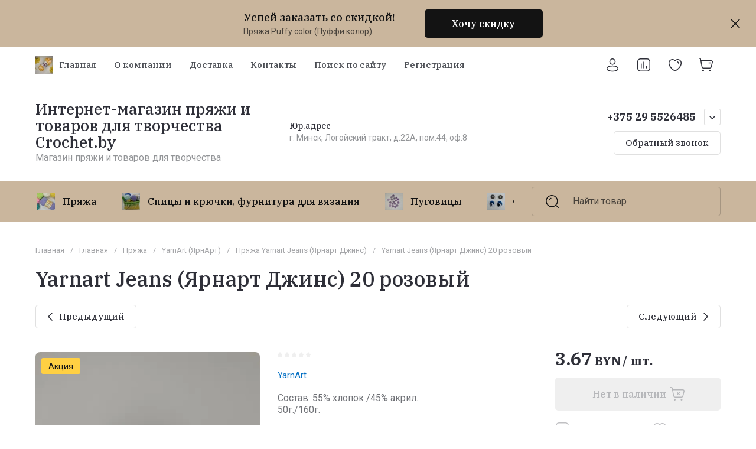

--- FILE ---
content_type: text/javascript
request_url: http://counter.megagroup.ru/768cb3e0b5bf25b0b8c128b348deb261.js?r=&s=1280*720*24&u=http%3A%2F%2Fcrochet.by%2Fmagazin%2Fproduct%2Fyarnart-jeans-yarnart-dzhins-20-rozovyj&t=Yarnart%20Jeans%20(%D0%AF%D1%80%D0%BD%D0%B0%D1%80%D1%82%20%D0%94%D0%B6%D0%B8%D0%BD%D1%81)%2020%20%D1%80%D0%BE%D0%B7%D0%BE%D0%B2%D1%8B%D0%B9&fv=0,0&en=1&rld=0&fr=0&callback=_sntnl1770105198386&1770105198386
body_size: 204
content:
//:1
_sntnl1770105198386({date:"Tue, 03 Feb 2026 07:53:18 GMT", res:"1"})